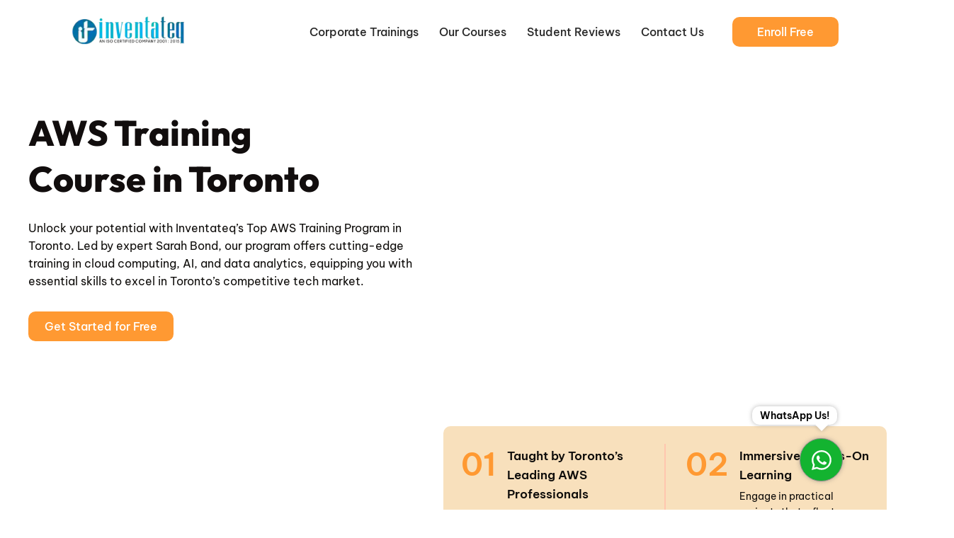

--- FILE ---
content_type: text/html; charset=UTF-8
request_url: https://www.inventateq.com/aws-training-courses-toronto.php
body_size: 15350
content:
<!DOCTYPE html>
<html lang=en-US>
<head>
<meta http-equiv=Content-Type content="text/html; charset=utf-8">
<meta name=viewport content="width=device-width, initial-scale=1.0">
<link rel=apple-touch-icon href="https://www.inventateq.com/otherimages/images/Inventetaq-logo.png">
<link rel=stylesheet async href="https://www.inventateq.com/other-countries/styles.css">
<link rel=stylesheet async href="https://www.inventateq.com/other-countries/mobilecss.css">
<link rel=stylesheet defer href="https://www.inventateq.com/template-parts/livechat.css">
<link rel=dns-prefetch href="//www.googletagmanager.com"/>
<link rel=dns-prefetch href="//www.clarity.ms"/>
<link rel="shortcut icon" href="https://www.inventateq.com/favicon.ico"/>
<link rel=preload href="https://www.inventateq.com/other-countries/styles.css" as=style />
<link rel=preload href="https://www.inventateq.com/other-countries/mobilecss.css" as=style />
<link rel=preload href="https://www.inventateq.com/template-parts/livechat.css" as=style />
<link rel=preload href="https://www.inventateq.com/other-countries/scripts.js" as=script />
<link rel=preload href="https://www.inventateq.com/template-parts/feather.js" as=script />
<link rel=preload href="/fonts/Outfit/static/Outfit-Bold.ttf" as=font type="font/ttf" crossorigin>
<link rel=preload href="/fonts/Outfit/static/Outfit-ExtraBold.ttf" as=font type="font/ttf" crossorigin>
<link rel=preload href="/fonts/BeVietnamPro/static/BeVietnamPro-Regular.ttf" as=font type="font/ttf" crossorigin>
<link rel=preload href="/fonts/BeVietnamPro/static/BeVietnamPro-SemiBold.ttf" as=font type="font/ttf" crossorigin>
<link rel=preload href="/fonts/BeVietnamPro/static/BeVietnamPro-Medium.ttf" as=font type="font/ttf" crossorigin>
<link rel=preload fetchpriority=high href="https://www.inventateq.com/otherimages/images/digital-marketing-1.webp" as=image>
<meta name=robots content="index, follow, max-image-preview:large, max-snippet:-1, max-video-preview:-1"/> <title>Best AWS Training Course in Toronto - Inventateq</title>
<meta name=description content="Inventateq offers a comprehensive suite of AWS Training courses online designed to equip you with the skills and expertise you need to succeed.">
<meta name=keywords content="AWS Training Course, AWS Training Institute, AWS Training Training, AWS Training in Toronto, AWS Training Course in Toronto, AWS Training Institute in Toronto, AWS Training Training in Toronto">
<meta name=author content=Inventateq>
<meta property=og:title content="Inventateq - AWS Training Course in Toronto">
<meta property=og:description content="Inventateq offers a comprehensive suite of AWS Training courses online designed to equip you with the skills and expertise you need to succeed.">
<meta property=og:image content="https://www.inventateq.com/otherimages/images/for-AWS-other.png">
<meta property=og:url content="https://www.inventateq.com/AWS-training-courses-Toronto.php">
<meta property=og:type content=article>
<meta name=twitter:card content=summary_large_image>
<meta name=twitter:title content="Inventateq - AWS Training Course in Toronto">
<meta name=twitter:description content="Inventateq offers a comprehensive suite of AWS Training courses online designed to equip you with the skills and expertise you need to succeed.">
<meta name=twitter:image content="https://www.inventateq.com/otherimages/images/for-AWS-other.png">
<link rel=canonical href="https://www.inventateq.com/AWS-training-courses-Toronto.php">
<!-- Organization Schema -->
<script type="application/ld+json">
        {
          "@context": "https://schema.org",
          "@type": "Organization",
          "name": "Inventateq",
          "legalName": "Inventateq",
          "url": "https://www.inventateq.com/",
          "logo": "https://www.inventateq.com/other-countries/images/Inventetaq-logo.png",
          "description": "Inventateq is a leading AWS Training training institute in Toronto, offering comprehensive courses and certifications in AWS Training.",
          "address": {
            "@type": "PostalAddress",
            "streetAddress": "No. 776, 2nd Floor, 16th Main Road, BTM Layout 2nd Stage, BTM Lake Road",
            "addressLocality": "opp to KFC",
            "addressRegion": "Bangalore , Karnataka",
            "postalCode": "560076",
            "addressCountry": "IN"
          },
          "contactPoint": {
            "@type": "ContactPoint",
            "telephone": "+918550000909",
            "contactType": "customer service"
          }
        }
</script>
<!-- FAQ Schema  -->
<script type="application/ld+json">
{
  "@context": "https://schema.org",
  "@type": "FAQPage",
  "mainEntity": [{
    "@type": "Question",
    "name": "Can I become the next Toronto-based AWS Training superhero?",
    "acceptedAnswer": {
      "@type": "Answer",
      "text": "Absolutely! Our AWS Training course in Toronto is your origin story. We'll equip you with the skills to wrangle data, predict trends, and save businesses from the villainous clutches of poor decision-making. Whether you're a career-changing professional or a fresh graduate, our AWS Training training in Toronto will transform you into a data-driven force to be reckoned with."
    }
  },{
    "@type": "Question",
    "name": "Is the cost of AWS Training wisdom in Toronto as high as a beachfront property?",
    "acceptedAnswer": {
      "@type": "Answer",
      "text": "Fear not! Our AWS Training program in Toronto is more affordable than you might think. We offer flexible payment plans and early bird discounts to make your journey into AWS Training as smooth as a Toronto breeze. While prices vary, our online AWS Training course in Toronto provides excellent value, combining quality education with convenience. Remember, it's an investment in your future – one that could lead to a beachfront property of your own!"
    }
  },{
    "@type": "Question",
    "name": "Do I need to be a math genius to join your AWS Training classes in Toronto?",
    "acceptedAnswer": {
      "@type": "Answer",
      "text": "Not at all! Our AWS Training course in Toronto welcomes everyone from math whizzes to those who think pi is just a dessert. We start with the basics and gradually build your skills. Whether you're a student, a career changer, or a curious mind, our expert instructors will guide you through the world of AWS Training. By the end, you'll be crunching numbers like a pro and seeing patterns in data like a modern-day Sherlock Holmes."
    }
  },{
    "@type": "Question",
    "name": "Can I master AWS Training faster than it takes to get a Toronto tan?",
    "acceptedAnswer": {
      "@type": "Answer",
      "text": "While you might get a tan in a day, mastering AWS Training takes a bit longer – but it's worth it! Our intensive AWS Training training in Toronto can give you a solid foundation in just a few months. However, like perfecting your beach body, becoming a AWS Training expert is an ongoing journey. We provide the tools and knowledge; you bring the dedication. Before you know it, you'll be flexing your data muscles and turning heads in the tech world."
    }
  },{
    "@type": "Question",
    "name": "Is a career in AWS Training hotter than a Toronto summer?",
    "acceptedAnswer": {
      "@type": "Answer",
      "text": "You bet it is! A career in AWS Training is sizzling right now, especially in Toronto. It's like having a year-round ticket to the hottest tech party. Our AWS Training program in Toronto prepares you for a field that's growing faster than palm trees. You'll have opportunities in industries from healthcare to finance, tech to government. Plus, with the potential for high salaries and remote work, you might find yourself analyzing data from a hammock on a Toronto beach. Now that's what we call a cool career!"
    }
  }]
}
</script>
<!-- Course Schema with Rating -->
<script type="application/ld+json">
        {
          "@context": "https://schema.org",
          "@type": "Course",
          "name": "AWS Training Course in Toronto",
          "description": "Inventateq offers a comprehensive suite of AWS Training courses online designed to equip you with the skills and expertise you need to succeed.",
          "provider": {
            "@type": "Organization",
            "name": "Inventateq"
          },
          "aggregateRating": {
            "@type": "AggregateRating",
            "ratingValue": "4.9",
            "bestRating": "5",
            "ratingCount": "5784"
          },
          "offers": {
            "@type": "Offer",
            "price": "1499",
            "priceCurrency": "AED",
            "availability": "https://schema.org/InStock",
            "url": "https://www.inventateq.com/AWS-training-courses-Toronto.php",
            "category": "paid"
          },
          "hasCourseInstance": {
            "@type": "CourseInstance",
            "name": "AWS Training Course in Toronto",
            "description": "Inventateq offers a comprehensive suite of AWS Training courses online designed to equip you with the skills and expertise you need to succeed.",
            "duration": "P90D",
            "courseMode": "online",
            "courseWorkload": "P10H"
          }
        }
    </script>
</head>
<body><noscript><meta HTTP-EQUIV="refresh" content="0;url='http://www.inventateq.com/aws-training-courses-toronto.php?PageSpeed=noscript'" /><style><!--table,div,span,font,p{display:none} --></style><div style="display:block">Please click <a href="http://www.inventateq.com/aws-training-courses-toronto.php?PageSpeed=noscript">here</a> if you are not redirected within a few seconds.</div></noscript>
<header>
<a href="https://www.inventateq.com?ref=Header-Logo">
<img src="https://www.inventateq.com/otherimages/images/Inventetaq-logo.webp" class=logo style="width: 160px;" alt="Inventateq Logo">
</a>
<span class=layout-x>
<div class=menu-icon onclick="if (!window.__cfRLUnblockHandlers) return false; toggleMenu()" data-cf-modified-3ea97657f8f7302047d423a2-="">
<span class=material-symbols-rounded>menu</span>
</div>
<ul class=primary-menu>
<li><a href="https://www.inventateq.com/corporate-training.php">Corporate Trainings</a></li>
<li><a href="https://www.inventateq.com/services.php">Our Courses</a></li>
<li><a href="https://www.inventateq.com/reviews-complaints-bangalore.php">Student Reviews</a></li>
<li><a href="https://www.inventateq.com/contact.php">Contact Us</a></li>
</ul>&nbsp; &nbsp; &nbsp;
<button class=enroll-header><a href="#enroll">Enroll Free</a></button>
</span>
</header>
<ul class=primary-mobilemenu id=menu>
<li><a href="https://www.inventateq.com/corporate-training.php">Corporate Trainings in Dubai</a></li>
<li><a href="https://www.inventateq.com/services.php">Our All Courses</a></li>
<li><a href="https://www.inventateq.com/reviews-complaints-bangalore.php">Our Student Reviews</a></li>
<li><a href="https://www.inventateq.com/contact.php">Need Help?</a></li>
</ul>
<script defer=defer src="https://code.jquery.com/jquery-3.7.1.min.js" type="3ea97657f8f7302047d423a2-text/javascript"></script>
<div class=entry-content>
<div class="sp-20 trum"></div> <!-- First Section -->
<div class="container flex margin">
<div class="column left wd-50">
<h1>AWS Training <br>Course in Toronto</h1>
<div class=sp-5></div>
<p>
Unlock your potential with Inventateq’s Top AWS Training Program in Toronto. Led by expert Sarah Bond, our program offers cutting-edge training in cloud computing, AI, and data analytics, equipping you with essential skills to excel in Toronto’s competitive tech market.
</p>
<div class=sp-20></div> <button> <a href="#enroll">Get Started for Free</a> </button>
</div>
<div class="column right wd-50"><img alt="AWS Training Course in Toronto" src="https://www.inventateq.com/otherimages/images/aws-front.webp" style="width: -webkit-fill-available; height: -webkit-fill-available;" fetchpriority=high></div>
</div> <!-- Second Section -->
<div class=sp-100></div>
<div class="container flex margin" id=benefits>
<div class="column left wd-45">
<p class=features>BENEFITS</p>
<h2>Elevate Your AWS Skills with Premier Training in Toronto</h2>
<div class=sp-5></div>
<p>
Join Inventateq’s <strong>Top AWS Training Program in Toronto</strong> and start your journey to mastering AWS with <strong>Sarah Bond</strong>. Our <strong>comprehensive AWS certification course</strong> delivers expert instruction, hands-on projects, and a curriculum meticulously designed to address the needs of Toronto’s <strong>rapidly evolving tech industry</strong>. Develop a strong skill set, create a standout portfolio, and gain a competitive advantage in the <strong>Toronto tech job market</strong>.
</p>
<div class=sp-10></div>
<a href="#enroll"><button>Begin Your AWS Training Today</button></a>
<div class=sp-10></div>
</div>
<div class="column right wd-50">
<div class=feature-box>
<div class=row-a>
<div class=col-a>
<span class=feature-num>01</span>
<span class=feature-text>
<p class=feature-heading>Taught by Toronto’s Leading AWS Professionals</p>
<p class=feature-des>
Learn from <strong>Sarah Bond</strong> and other top AWS experts in Toronto. Gain hands-on experience in <strong>cloud computing, AI, and data analytics</strong>, specifically tailored to meet the demands of Toronto’s <strong>dynamic tech sector</strong>.
</p>
</span>
</div>
<hr class=break>
<div class=col-b>
<span class=feature-num>02</span>
<span class=feature-text>
<p class=feature-heading>Immersive, Hands-On Learning</p>
<p class=feature-des>
Engage in practical projects that reflect Toronto’s tech landscape. Master skills in <strong>data analysis, machine learning, and cloud solutions</strong> through our interactive and immersive AWS training.
</p>
</span>
</div>
</div>
<div class=sp-15></div>
<div class=row-b>
<div class=col-a>
<span class=feature-num>03</span>
<span class=feature-text>
<p class=feature-heading>Globally Recognized AWS Certification</p>
<p class=feature-des>
Achieve a prestigious <strong>AWS Certification</strong> from Inventateq, renowned in Toronto. Enhance your professional profile and stand out in the <strong>competitive Toronto tech job market</strong>.
</p>
</span>
</div>
<hr class=break>
<div class=col-b>
<span class=feature-num>04</span>
<span class=feature-text>
<p class=feature-heading>Dedicated Career Support and Placement</p>
<p class=feature-des>
Benefit from personalized <strong>career support and placement services</strong> tailored to Toronto’s AWS job market. Receive expert guidance and comprehensive career resources to prepare for top positions.
</p>
</span>
</div>
</div>
</div>
</div>
</div>
<!-- Third Section -->
<div class=sp-100></div>
<div class="container flex full bg-white margin">
<div class="column left wd-45">
<p class=features>Top Online AWS Training in Toronto</p>
<h2>Excel in AWS Online with Inventateq’s Premier Program in Toronto</h2>
<div class=sp-5></div>
<p>
Propel your career forward with Inventateq's <strong>Top Online AWS Training Program in Toronto</strong>. Our <strong>state-of-the-art virtual platform</strong> provides unparalleled flexibility and convenience, allowing you to learn from <strong>Toronto's leading AWS experts</strong> at your own pace. Engage in <strong>live, interactive sessions</strong>, access a wealth of resources, and receive <strong>personalized mentorship</strong> to master <strong>AWS technologies</strong> and excel in Toronto’s <strong>thriving tech industry</strong>.
</p>
<div class=sp-10></div>
<a href="#enroll"><button>Enroll Now</button></a>
</div>
<div class="column right" style="width: 53%;">
<div class=made-online>
<div class=service-box>
<p class=material-symbols-rounded>videocam</p>
<p class=heading>Live, Interactive Classes</p>
<p class=des>
Participate in real-time sessions with <strong>experienced AWS instructors</strong>. Dive into <strong>advanced AWS topics</strong> and work on practical projects designed to prepare you for success in Toronto’s <strong>dynamic tech sector</strong>.
</p>
</div>
<div class=service-box>
<p class=material-symbols-rounded>play_circle</p>
<p class=heading>Comprehensive Learning Resources</p>
<p class=des>
Access a wide range of resources crafted to help you master the latest <strong>AWS skills</strong>. Build a robust foundation for a successful career in Toronto’s <strong>competitive tech market</strong>.
</p>
</div>
<div class=service-box>
<p class=material-symbols-rounded>pie_chart</p>
<p class=heading>Enhanced AWS Skills</p>
<p class=des>
Develop your expertise in <strong>data analysis, cloud computing</strong>, and other critical areas with our comprehensive AWS curriculum, specifically tailored for Toronto’s <strong>tech-savvy professionals</strong>.
</p>
</div>
<div class=service-box>
<p class=material-symbols-rounded>laptop</p>
<p class=heading>Flexible Learning at Your Convenience</p>
<p class=des>
Access our <strong>Online AWS Training Classes in Toronto</strong> from any device, balancing your education with your busy lifestyle while staying ahead in Toronto’s <strong>rapidly evolving tech industry</strong>.
</p>
</div>
</div>
</div>
</div>
<!-- Fouth Section -->
<div class=sp-100></div>
<div class="container flex">
<div class="column left wd-50">
<p class=features>TRAINER INFO</p>
<h2 style="font-weight: 700; font-size: 55px;">Sarah Bond</h2>
<p style="font-size: 20px;"><strong>Leading AWS Expert in Toronto, <a href="#enroll">AWS Training Program</a></strong></p>
<p>Advance your AWS skills with <strong>Sarah Bond</strong> through Inventateq's <strong>Premier AWS Training Program in Toronto</strong>. With over 15 years of extensive industry experience, Sarah provides deep knowledge and practical insights to enhance your learning journey.</p>
<div class=sp-10></div>
<p>Under Sarah’s expert guidance, you’ll acquire essential AWS skills and <strong>thrive in Toronto’s tech industry</strong>. Her interactive teaching methods and hands-on approach ensure you are well-prepared to excel in Toronto’s competitive technology landscape. Choose Sarah’s <strong>AWS Training Classes</strong> to advance your career and gain a significant edge in the tech market.</p>
<div class=sp-10></div>
<button><a href="#enroll">Join Us</a></button>
</div>
<div class="column right wd-50" style="text-align: right;"> <img alt="AWS Training Training in Toronto" src="https://www.inventateq.com/otherimages/images/aws-training.webp" style="width: 90%;" loading=lazy>
<div class=stats>
<div class=stat>
<p class=number>48</p>
<p class=type>Batches</p>
</div>
<div class=stat>
<p class=number>31</p>
<p class=type>Corp. Trainings</p>
</div>
<div class=stat>
<p class=number>166</p>
<p class=type>Students</p>
</div>
<div class=stat>
<p class=number>12</p>
<p class=type>Certificates</p>
</div>
</div>
</div>
</div> <!-- Fifth Section -->
<div class=sp-20></div>
<div class=sp-100></div>
<div class="container text-center">
<p class=features>CERTIFICATION</p>
<h2>Why Trusted Brands trusts Inventateq?</h2>
<p class=text-center>
Inventateq is the trusted choice among leading tech firms in Toronto for its stellar reputation in delivering industry-aligned AWS Training. <strong>Our expert-led Online Data Analytics program</strong> in Toronto is dedicated to empowering professionals with <a href="https://www.inventateq.com/services.php">essential skills</a>.
</p>
<div class=sp-15></div> <button> <a href="#enroll">Get Your Certificate</a> </button>
</div>
<div class="container flex bg-image cert">
<div class=certificates>
<div class=cert-img> <img alt="Inventateq Logo" loading=lazy src="/otherimages/images/logos/Inventetaq-logo.webp" style="width: -webkit-fill-available;"> </div>
<div class=sp-5></div>
<p class=heading>Inventateq MasterClass</p>
<p class=des>Signifies completion of Inventateq's AWS Training training program, showcasing proficiency in various techniques and strategies crucial for mastering AWS Training.</p>
</div>
<div class=certificates>
<div class=cert-img> <img alt="IBM AWS Training" loading=lazy src="https://www.inventateq.com/images/logos/ibm.webp" style="width: -webkit-fill-available;"> </div>
<div class=sp-5></div>
<p class=heading>IBM AWS Training</p>
<p class=des>Gain expertise with IBM's AWS Training certification, learning to analyze data, build machine learning models, and derive actionable insights for business decisions.</p>
</div>
<div class=certificates>
<div class=cert-img> <img alt="Azure Data Scientist" loading=lazy src="https://www.inventateq.com/images/logos/azure-b.webp" style="width: -webkit-fill-available;"> </div>
<div class=sp-5></div>
<p class=heading>Azure Data Scientist</p>
<p class=des>Become proficient in AWS Training on Microsoft Azure. Demonstrate your ability to design and implement data solutions on the Azure platform effectively.</p>
</div>
<div class=certificates>
<div class=cert-img> <img alt="Analytics Professional" loading=lazy src="https://www.inventateq.com/otherimages/images/logos/analytics.webp" style="width: -webkit-fill-available;"> </div>
<div class=sp-5></div>
<p class=heading>Analytics Professional</p>
<p class=des>Master data analysis and interpretation. Learn to use advanced analytics tools and techniques to drive business decisions with the Analytics Professional certification.</p>
</div>
<div class=certificates>
<div class=cert-img> <img alt="AWS Certified ML" loading=lazy src="https://www.inventateq.com/images/logos/aws.webp" style="width: -webkit-fill-available;"> </div>
<div class=sp-5></div>
<p class=heading>AWS Certified Machine Learning</p>
<p class=des>Achieve AWS Machine Learning certification. Validate your skills in building, training, and deploying ML models using AWS services for various business applications.</p>
</div>
<div class=certificates>
<div class=cert-img> <img alt="Data Bricks Certified" loading=lazy src="https://www.inventateq.com/images/logos/databricks.webp" style="width: -webkit-fill-available;"> </div>
<div class=sp-5></div>
<p class=heading>Data Bricks Certified</p>
<p class=des>Become a Data Scientist certified by Data Bricks. Learn to use Apache Spark for big data processing and advanced analytics efficiently better your destination.</p>
</div>
</div>
<!-- Sixth Section -->
<div class="container flex" id=enroll style="align-items: flex-start;">
<div class="course-info round bg-cl wd-50">
<p class=features>COURSE INFO</p>
<h2 style="font-weight: 600;">AWS Training Course.</h2> <span class=rating> <span class=material-symbols-rounded>star</span> <span class=material-symbols-rounded>star</span> <span class=material-symbols-rounded>star</span> <span class=material-symbols-rounded>star</span> <span class=material-symbols-rounded>star</span> &nbsp; <b>4.8 out of 5 based on 16K Reviews.</b> </span>
<div class=sp-10></div>
<p class=pricing> <b>239 USD</b> in 90 Days. </p>
<span class=modules style="width: 85%; display: block; line-height: 1.3em; font-size: 12px;">
<p style="font-size: 20px; font-weight: 700;">50+ Modules Covered</p>
<p><span class=material-symbols-rounded>task_alt</span> &nbsp;Introduction To AWS, Variables & Operators</p>
<p><span class=material-symbols-rounded>task_alt</span> &nbsp;Conditional Statements And Loops</p>
<p><span class=material-symbols-rounded>task_alt</span> &nbsp;Strings, List And Tuples</p>
<p><span class=material-symbols-rounded>task_alt</span> &nbsp;Dictionary & Function</p>
<p><span class=material-symbols-rounded>task_alt</span> &nbsp;Files & Directories And Exception Handling</p>
<p><span class=material-symbols-rounded>task_alt</span> &nbsp;Module 12 - OOPS</p>
<p><span class=material-symbols-rounded>task_alt</span> &nbsp;Regular Expressions</p>
<p><span class=material-symbols-rounded>task_alt</span> &nbsp;CGI & GUI Programming</p>
<p><span class=material-symbols-rounded>task_alt</span> &nbsp;Multi Threading</p>
<p><span class=material-symbols-rounded>task_alt</span> &nbsp;Django Framework & Database</p>
<p><span class=material-symbols-rounded>task_alt</span> &nbsp;Data Analysis Libraries</p>
</span>
</div>
<div class="course-info round courser" style="width: 48%;">
<!-- Form -->
<h2 style="font-weight: 600; font-size: 35px; margin-top: -12px">Get Up to 40% Off Now.</h2>
<div id=ourform class=ourform>
<div id=message></div>
<form id=myForm>
<input type=hidden id=page_title name=page_title value="">
<input type=hidden id=page_url name=page_url value="">
<label for=name>Full Name</label>
<input type=text id=name-a name=name inputmode=text placeholder="eg. John Wick" style="width:-webkit-fill-available;margin:10px 0 0 0" autocapitalize=words data-clarity-unmask=true required>
<label for=email>Email Address</label>
<input type=email id="email emailmy" name=email inputmode=email placeholder="eg. demo@demo.com" style="width:-webkit-fill-available;margin:10px 0 0 0" data-clarity-unmask=true required>
<label for=phone>Phone Number</label>
<input type=tel id=phone name=phone inputmode=number data-clarity-unmask=true placeholder="eg. +1 (123)-45678" style="width:-webkit-fill-available;margin:10px 0 0 0" required>
<div class=form-checkbox>
<input type=checkbox id=terms name=terms checked required>
<label for=terms style="margin:5px 0 0 0!important;">I agree to the&nbsp;<a href="https://www.inventateq.com/legal/terms-conditions.php" target=blank>terms and conditions</a>
</label>
</div>
<div style=display:none>
<input type=text id=honeypot name=honeypot>
</div>
<button type=submit class=primary id=submitbutton>Enroll Now&nbsp;&nbsp;&nbsp; <i class=icon data-feather=send></i>
</button>
</form>
</div>
<!-- End Form --> </div>
</div> <!-- Seven Section -->
<div class=sp-50></div>
<div class=sp-20></div>
<div class=tab> <button class=tablinks onclick="if (!window.__cfRLUnblockHandlers) return false; openTab(event, 'Tab4')" id=defaultOpen data-cf-modified-3ea97657f8f7302047d423a2-="">What is AWS Training?</button> <button class=tablinks onclick="if (!window.__cfRLUnblockHandlers) return false; openTab(event, 'Tab1')" data-cf-modified-3ea97657f8f7302047d423a2-="">Why pursue AWS Training?</button> <button class=tablinks onclick="if (!window.__cfRLUnblockHandlers) return false; openTab(event, 'Tab2')" data-cf-modified-3ea97657f8f7302047d423a2-="">Why choose Inventateq?</button> <button class=tablinks onclick="if (!window.__cfRLUnblockHandlers) return false; openTab(event, 'Tab3')" data-cf-modified-3ea97657f8f7302047d423a2-="">Is a AWS Training course expensive?</button> </div>
<div id=Tab1 class=tabcontent>
<p>
<strong>Customized AWS Training for Toronto's Tech Professionals</strong>
<br>
Accelerate your career with Inventateq’s <strong>Premier AWS Training Program in Toronto</strong>. Our comprehensive curriculum spans from <strong>AI and data science</strong> to <strong>web development</strong>, equipping you with the skills necessary to excel in Toronto’s competitive tech sector. Whether you're a beginner or an experienced professional, our training is tailored to address the unique demands of Toronto’s rapidly evolving technology landscape.
</p>
<div class=sp-10></div>
<p>
<strong>Hands-On Projects with Local Toronto Data</strong>
<br>
Gain practical experience through Inventateq’s <strong>AWS Training Institute in Toronto</strong>. Utilize local data to build a portfolio showcasing your expertise in <strong>data analysis, machine learning, and cloud computing</strong>. Our hands-on approach ensures you are well-prepared for success in Toronto’s expanding tech industry.
</p>
<div class=sp-10></div>
<p>
<strong>Flexible Learning Solutions for Busy Professionals</strong>
<br>
Balance your personal and professional life with Inventateq’s <strong>Top Online AWS Training Program in Toronto</strong>. Access course materials at your convenience, join live sessions, and benefit from personalized support. Our flexible program is designed to fit your schedule, whether you're advancing your career, transitioning fields, or starting anew in Toronto’s vibrant tech market.
</p>
</div>
<div id=Tab2 class=tabcontent>
<p>
<strong>In-Depth Study of Toronto’s Tech Industry</strong>
<br>
Enroll in Inventateq’s <strong>Leading AWS Training Program in Toronto</strong> to explore Toronto’s tech ecosystem thoroughly. Our specialized curriculum covers key areas such as <strong>AI, machine learning, and data science</strong>, blending theoretical knowledge with practical experience. Receive guidance from industry experts and utilize advanced tools to position yourself for success in Toronto’s technology sector.
</p>
<div class=sp-10></div>
<p>
<strong>Networking Opportunities Within Toronto’s Tech Community</strong>
<br>
Connect with Inventateq’s extensive network in Toronto. Our <strong>AWS Training Classes in Toronto</strong> offer more than just technical skills. Engage with local tech leaders, alumni, and peers through events and mentorship opportunities. Stay updated with <strong>Toronto’s tech trends</strong> and gain valuable insights into the job market.
</p>
<div class=sp-10></div>
<p>
<strong>Certification and Career Advancement Assistance</strong>
<br>
Secure your career path with our <strong>Top Online AWS Training Program in Toronto</strong>. Our certification is recognized by leading tech companies. Alongside training, we provide career services such as resume crafting, interview preparation, and job placement assistance, helping you advance your career or explore new opportunities in Toronto’s tech landscape.
</p>
</div>
<div id=Tab3 class=tabcontent>
<p>
<strong>Affordable AWS Education with Significant Returns</strong>
<br>
Discover Inventateq’s <strong>Top AWS Training Program in Toronto</strong> at competitive rates. We offer flexible payment plans, early bird discounts, and exceptional value through our <strong>Online AWS Training Classes</strong>. Benefit from merit-based scholarships and group discounts to maximize your investment in high-quality AWS training.
</p>
<div class=sp-10></div>
<p>
<strong>Beyond-the-Classroom Experience</strong>
<br>
Inventateq offers more than just affordable <strong>AWS Training Classes in Toronto</strong>. Enjoy lifetime access to course materials, free updates, and exclusive tech workshops. Our program also includes career support such as resume reviews, mock interviews, and job placement assistance, ensuring ongoing support throughout your AWS career.
</p>
<div class=sp-10></div>
<p>
<strong>Maximize Your Investment with Targeted AWS Training</strong>
<br>
Make a wise investment with Inventateq’s <strong>Top Online AWS Training Institute in Toronto</strong>. Our curriculum is specifically designed to meet the needs of Toronto’s job market, ensuring your skills remain relevant. Leverage our industry connections to secure lucrative AWS roles and invest in a successful tech career in Toronto’s dynamic market.
</p>
</div>
<div id=Tab4 class=tabcontent>
<p>
<strong>Master Essential Skills for Toronto’s Tech Sector with AWS Training</strong>
<br>
Enhance your expertise in advanced AWS techniques crucial for <strong>AI, machine learning, and data analysis</strong> within Toronto’s rapidly evolving tech industry. Our <strong>AWS Training Program in Toronto</strong> provides the essential knowledge and practical experience needed to excel in this cutting-edge field.
</p>
<div class=sp-10></div>
<p><strong>Why Choose Inventateq’s AWS Training?</strong></p>
<ul>
<li>
<strong>Homemakers:</strong> Revitalize your career with our flexible <strong>Online AWS Training Classes in Toronto</strong>, balancing tech education with family responsibilities.
</li>
<li>
<strong>Entrepreneurs:</strong> Utilize <strong>data analytics</strong> to drive business growth through our <strong>AWS Training Institute in Toronto</strong>, enhancing your operational strategies.
</li>
<li>
<strong>Freelancers:</strong> Expand your service offerings by acquiring in-demand AWS skills for <strong>web development</strong> and automation projects.
</li>
<li>
<strong>Students:</strong> Launch your tech career with practical skills and industry insights from our <strong>Top Online AWS Training Course</strong>.
</li>
<li>
<strong>Career Changers:</strong> Seamlessly transition into tech roles with comprehensive training and career support tailored to Toronto's tech market.
</li>
<li>
<strong>Startup Founders:</strong> Foster innovation with tech solutions and data-driven strategies critical for Toronto’s entrepreneurial ecosystem.
</li>
</ul>
<div class=sp-10></div>
<p>
Join Inventateq for <strong>AWS Training Classes in Toronto</strong>, designed for all experience levels. Equip yourself with the skills to lead in Toronto’s tech sector, drive innovation, and advance your career in this dynamic market.
</p>
</div>
<!-- Eighth Section -->
<div class=sp-100></div>
<div class=sp-50></div>
<div class=sp-20></div>
<div class="container flex full bg-color rat" style="padding-bottom: 170px;">
<div class="column left wd-45 text-center">
<div class="ratings text-center"> <img loading=lazy alt="Ratings of Inventateq" src="/otherimages/images/ratings.webp" style="width: 40%;">
<h2>10,000+ Ratings.</h2>
<p> <b>The reason why students loves Inventateq.</b> </p>
</div>
</div>
<div class="column right" style="width: 53%;">
<p class=features></p>
<h3 class=color-wh style="font-size: 40px;"><b>Trusted by 10,000+</b><br>Americans for their <br>career growth.</h3>
<p class=color-wh>So let us cherish and care for this extraordinary gift we have been given. Let us nourish it with wholesome trusts, strengthen it with movement.</p>
</div>
</div>
<div class=sliders-container id=slider-container>
<!-- Sliders -->
<div class=slidm id=review-testm>
<div style="display: block;">
<span class=rating>
<span class=material-symbols-rounded>star</span>
<span class=material-symbols-rounded>star</span>
<span class=material-symbols-rounded>star</span>
<span class=material-symbols-rounded>star</span>
<span class=material-symbols-rounded>star</span>
</span>
<p>
<i>"Inventateq's AWS Training course was exactly what I needed to take my small business in Toronto to the next level. The instructors were knowledgeable and engaging, and the coursework was easy to follow. I would highly recommend Inventateq to anyone looking to improve their AWS Training skills."</i>
</p>
</div>
<span class=test-data>
<img loading=lazy alt=Reviews src="/otherimages/images/testimonials/1.webp" class=test-img>
<span style="display: block;">
<p class=test-name>Sarah Jones</p>
<small>Richmond, VA</small>
</span>
</span>
</div>
<!-- END Sliders -->
<!-- Sliders -->
<div class=slidm id=review-testm>
<div style="display: block;">
<span class=rating>
<span class=material-symbols-rounded>star</span>
<span class=material-symbols-rounded>star</span>
<span class=material-symbols-rounded>star</span>
<span class=material-symbols-rounded>star</span>
<span class=material-symbols-rounded>star</span>
</span>
<p>
<i>"I was impressed by the comprehensiveness of Inventateq's AWS Training course. They covered everything from SEO and PPC to social media marketing and email marketing. I feel like I have the tools I need to create a successful online marketing campaign for my business in Toronto."</i>
</p>
</div>
<span class=test-data>
<img loading=lazy alt=Reviews src="/otherimages/images/testimonials/2.webp" class=test-img>
<span style="display: block;">
<p class=test-name>David Miller</p>
<small>Toronto Beach, VA</small>
</span>
</span>
</div>
<!-- END Sliders -->
<!-- Sliders -->
<div class=slidm id=review-testm>
<div style="display: block;">
<span class=rating>
<span class=material-symbols-rounded>star</span>
<span class=material-symbols-rounded>star</span>
<span class=material-symbols-rounded>star</span>
<span class=material-symbols-rounded>star</span>
<span class=material-symbols-rounded>star</span>
</span>
<p>
<i>"I'm so glad I found Inventateq's AWS Training course! I was struggling to keep up with the ever-changing AWS Training landscape, but this course helped me get back on track. The instructors were patient and answered all of my questions. I highly recommend this course to anyone in Toronto looking to improve their AWS Training skills."</i>
</p>
</div>
<span class=test-data>
<img loading=lazy alt=Reviews src="/otherimages/images/testimonials/7.webp" class=test-img>
<span style="display: block;">
<p class=test-name>Emily Walker</p>
<small>Arlington, VA</small>
</span>
</span>
</div>
<!-- END Sliders -->
<!-- Sliders -->
<div class=slidm id=review-testm>
<div style="display: block;">
<span class=rating>
<span class=material-symbols-rounded>star</span>
<span class=material-symbols-rounded>star</span>
<span class=material-symbols-rounded>star</span>
<span class=material-symbols-rounded>star</span>
<span class=material-symbols-rounded>star</span>
</span>
<p>
<i>"Inventateq's AWS Training course was exactly what I was looking for. I needed a course that would teach me the basics of AWS Training, and this course did just that. The instructors were clear and concise, and the coursework was easy to understand. I would recommend this course to anyone in Toronto who is new to AWS Training."</i>
</p>
</div>
<span class=test-data>
<img loading=lazy alt=Reviews src="/otherimages/images/testimonials/5.webp" class=test-img>
<span style="display: block;">
<p class=test-name>Matthew Hernandez</p>
<small>Fairfax, VA</small>
</span>
</span>
</div>
<!-- END Sliders -->
<!-- Sliders -->
<div class=slidm id=review-testm>
<div style="display: block;">
<span class=rating>
<span class=material-symbols-rounded>star</span>
<span class=material-symbols-rounded>star</span>
<span class=material-symbols-rounded>star</span>
<span class=material-symbols-rounded>star</span>
<span class=material-symbols-rounded>star</span>
</span>
<p>
<i>"I'm a small business owner in Toronto, and I was looking for a way to improve my online presence. I took Inventateq's AWS Training course, and I'm so glad I did! The course gave me the tools and knowledge I need to create a successful online marketing campaign. I would highly recommend this course to any small business owner in Toronto."</i>
</p>
</div>
<span class=test-data>
<img loading=lazy alt=Reviews src="/otherimages/images/testimonials/9.webp" class=test-img>
<span style="display: block;">
<p class=test-name>Laura Gonzalez</p>
<small>Chesapeake, VA</small>
</span>
</span>
</div>
<!-- END Sliders -->
<!-- Sliders -->
<div class=slidm id=review-testm>
<div style="display: block;">
<span class=rating>
<span class=material-symbols-rounded>star</span>
<span class=material-symbols-rounded>star</span>
<span class=material-symbols-rounded>star</span>
<span class=material-symbols-rounded>star</span>
<span class=material-symbols-rounded>star</span>
</span>
<p>
<i>"I was very impressed with Inventateq's AWS Training course. The course was well-organized and covered a wide range of topics. I learned a lot of new things, and I feel like I can now apply what I learned to my business in Toronto. The instructors were also very knowledgeable and helpful."</i>
</p>
</div>
<span class=test-data>
<img loading=lazy alt=Reviews src="/otherimages/images/testimonials/7.webp" class=test-img>
<span style="display: block;">
<p class=test-name>William Johnson</p>
<small>Lynchburg, VA</small>
</span>
</span>
</div>
<!-- END Sliders -->
<!-- Sliders -->
<div class=slidm id=review-testm>
<div style="display: block;">
<span class=rating>
<span class=material-symbols-rounded>star</span>
<span class=material-symbols-rounded>star</span>
<span class=material-symbols-rounded>star</span>
<span class=material-symbols-rounded>star</span>
<span class=material-symbols-rounded>star</span>
</span>
<p>
<i>"I took Inventateq's AWS Training course to refresh my knowledge of the latest AWS Training trends. The course was very informative, and I learned a lot of new things. I would recommend this course to anyone in Toronto who wants to stay up-to-date on the latest AWS Training strategies."</i>
</p>
</div>
<span class=test-data>
<img loading=lazy alt=Reviews src="/otherimages/images/testimonials/3.webp" class=test-img>
<span style="display: block;">
<p class=test-name>Elizabeth Moore</p>
<small>Toronto Beach, VA</small>
</span>
</span>
</div>
<!-- END Sliders -->
<!-- Sliders -->
<div class=slidm id=review-testm>
<div style="display: block;">
<span class=rating>
<span class=material-symbols-rounded>star</span>
<span class=material-symbols-rounded>star</span>
<span class=material-symbols-rounded>star</span>
<span class=material-symbols-rounded>star</span>
<span class=material-symbols-rounded>star</span>
</span>
<p>
<i>"Inventateq's AWS Training course was a game-changer for my business in Toronto. I was struggling to get any traction online, but after taking the course, I was able to develop a winning AWS Training strategy. I would highly recommend this course to anyone looking to improve their online marketing results."</i>
</p>
</div>
<span class=test-data>
<img loading=lazy alt=Reviews src="/otherimages/images/testimonials/9.webp" class=test-img>
<span style="display: block;">
<p class=test-name>Daniel Robinson</p>
<small>Roanoke, VA</small>
</span>
</span>
</div>
<!-- END Sliders -->
<!-- Sliders -->
<div class=slidm id=review-testm>
<div style="display: block;">
<span class=rating>
<span class=material-symbols-rounded>star</span>
<span class=material-symbols-rounded>star</span>
<span class=material-symbols-rounded>star</span>
<span class=material-symbols-rounded>star</span>
<span class=material-symbols-rounded>star</span>
</span>
<p>
<i>"Inventateq's AWS Training course was a great investment for my business in Toronto. I've already seen a significant increase in website traffic and leads since taking the course. The course was well-organized and informative, and the instructors were very helpful."</i>
</p>
</div>
<span class=test-data>
<img loading=lazy alt=Reviews src="/otherimages/images/testimonials/5.webp" class=test-img>
<span style="display: block;">
<p class=test-name>Michael Brown</p>
<small>Norfolk, VA</small>
</span>
</span>
</div>
<!-- END Sliders -->
<!-- Sliders -->
<div class=slidm id=review-testm>
<div style="display: block;">
<span class=rating>
<span class=material-symbols-rounded>star</span>
<span class=material-symbols-rounded>star</span>
<span class=material-symbols-rounded>star</span>
<span class=material-symbols-rounded>star</span>
<span class=material-symbols-rounded>star</span>
</span>
<p>
<i>"I was hesitant to take an online AWS Training course, but I'm so glad I did! Inventateq's course was excellent. I learned a lot of new things, and I'm confident that I can now implement a successful AWS Training strategy for my Toronto-based business."</i>
</p>
</div>
<span class=test-data>
<img loading=lazy alt=Reviews src="/otherimages/images/testimonials/5.webp" class=test-img>
<span style="display: block;">
<p class=test-name>Jessica Garcia</p>
<small>Alexandria, VA</small>
</span>
</span>
</div>
<!-- END Sliders -->
</div>
<!-- Ninth Section -->
<div class=sp-100></div>
<div class=container>
<p class=features>SYLLABUS</p>
<h3 style="font-size: 40px;">Our Best AWS Training Course Syllabus.</h3>
<p>Comprehensive, up-to-date syllabus covering essential AWS Training skills and tools.</p>
<div class=sp-10></div> <button> <a href="#enroll">Enroll Now</a> </button>
</div>
<div class="container bg-cl padding margin round">
<!-- Syllabus will be added here -->
<div class=syllabus>
<div class=faq-list>
<div class=faq-item>
<div class=faq-question><span class=material-symbols-rounded>school</span>&nbsp; AWS Fundamentals</div>
<div class=faq-answer>This module introduces the core concepts of AWS essential for all cloud computing applications.
<div class=sp-10></div>
<ol>
<li>Introduction to AWS</li>
<li>AWS Global Infrastructure</li>
<li>Core AWS Services (EC2, S3, RDS)</li>
<li>Identity and Access Management (IAM)</li>
<li>AWS Security and Compliance</li>
</ol>
</div>
</div>
<div class=faq-item>
<div class=faq-question><span class=material-symbols-rounded>science</span>&nbsp; AWS Compute Services</div>
<div class=faq-answer>
<p>Learn about AWS compute services, focusing on their practical applications.</p>
<div class=sp-10></div>
<ol>
<li>Amazon EC2: Instances and AMIs</li>
<li>Auto Scaling and Load Balancing</li>
<li>Amazon Elastic Container Service (ECS)</li>
<li>Amazon Elastic Kubernetes Service (EKS)</li>
<li>Serverless Computing with AWS Lambda</li>
</ol>
</div>
</div>
<div class=faq-item>
<div class=faq-question><span class=material-symbols-rounded>storage</span>&nbsp; AWS Storage Services</div>
<div class=faq-answer>
<p>Explore AWS storage services and their use cases.</p>
<div class=sp-10></div>
<ol>
<li>Amazon S3: Buckets and Objects</li>
<li>Amazon EBS: Volumes and Snapshots</li>
<li>Amazon EFS: File Storage</li>
<li>Amazon Glacier and Deep Archive</li>
<li>Storage Gateway and Hybrid Cloud Storage</li>
</ol>
</div>
</div>
<div class=faq-item>
<div class=faq-question><span class=material-symbols-rounded>dashboard</span>&nbsp; AWS Networking Services</div>
<div class=faq-answer>
<p>Master AWS networking services for building secure and scalable networks.</p>
<div class=sp-10></div>
<ol>
<li>Amazon VPC: Subnets, Route Tables, and Gateways</li>
<li>Security Groups and Network ACLs</li>
<li>Elastic Load Balancing and Auto Scaling</li>
<li>Amazon Route 53: DNS and Domain Management</li>
<li>Direct Connect and VPNs</li>
</ol>
</div>
</div>
<div class=faq-item>
<div class=faq-question><span class=material-symbols-rounded>analytics</span>&nbsp; AWS Databases</div>
<div class=faq-answer>
<p>Understand AWS database services and their applications.</p>
<div class=sp-10></div>
<ol>
<li>Amazon RDS: Relational Database Service</li>
<li>Amazon DynamoDB: NoSQL Database</li>
<li>Amazon Aurora: High-Performance Database</li>
<li>Amazon Redshift: Data Warehousing</li>
<li>Amazon ElastiCache: In-Memory Caching</li>
</ol>
</div>
</div>
<div class=faq-item>
<div class=faq-question><span class=material-symbols-rounded>insights</span>&nbsp; AWS Security and Identity</div>
<div class=faq-answer>
<p>Learn about securing AWS environments and managing identities.</p>
<div class=sp-10></div>
<ol>
<li>Identity and Access Management (IAM)</li>
<li>AWS Key Management Service (KMS)</li>
<li>AWS CloudTrail and CloudWatch Logs</li>
<li>AWS Shield and Web Application Firewall (WAF)</li>
<li>Best Practices for AWS Security</li>
</ol>
</div>
</div>
<div class=faq-item>
<div class=faq-question><span class=material-symbols-rounded>model_training</span>&nbsp; AWS Monitoring and Management</div>
<div class=faq-answer>
<p>Master monitoring and managing AWS environments effectively.</p>
<div class=sp-10></div>
<ol>
<li>AWS CloudWatch: Monitoring and Alerts</li>
<li>AWS CloudFormation: Infrastructure as Code</li>
<li>AWS Config: Configuration Management</li>
<li>AWS Systems Manager</li>
<li>AWS Trusted Advisor</li>
</ol>
</div>
</div>
<div class=faq-item>
<div class=faq-question><span class=material-symbols-rounded>language</span>&nbsp; DevOps on AWS</div>
<div class=faq-answer>
<p>Learn DevOps practices using AWS tools and services.</p>
<div class=sp-10></div>
<ol>
<li>Introduction to DevOps on AWS</li>
<li>Continuous Integration and Continuous Delivery (CI/CD)</li>
<li>Infrastructure as Code with AWS CloudFormation</li>
<li>Monitoring and Logging with AWS</li>
<li>Automating with AWS CodeBuild, CodeDeploy, and CodePipeline</li>
</ol>
</div>
</div>
<div class=faq-item>
<div class=faq-question><span class=material-symbols-rounded>psychology</span>&nbsp; AWS Machine Learning</div>
<div class=faq-answer>
<p>Explore AWS machine learning services and their applications.</p>
<div class=sp-10></div>
<ol>
<li>Introduction to AWS Machine Learning</li>
<li>Amazon SageMaker for Model Training and Deployment</li>
<li>Machine Learning with AWS Lambda</li>
<li>AI Services: Amazon Rekognition, Polly, and Lex</li>
<li>Case Studies and Real-World Applications</li>
</ol>
</div>
</div>
<div class=faq-item>
<div class=faq-question><span class=material-symbols-rounded>bar_chart</span>&nbsp; AWS Big Data</div>
<div class=faq-answer>
<p>Learn to handle big data using AWS services.</p>
<div class=sp-10></div>
<ol>
<li>Introduction to AWS Big Data Services</li>
<li>Amazon EMR: Big Data Processing</li>
<li>Data Warehousing with Amazon Redshift</li>
<li>Data Lakes with AWS Lake Formation</li>
<li>Data Analytics with AWS Glue and Athena</li>
</ol>
</div>
</div>
<div class=faq-item>
<div class=faq-question><span class=material-symbols-rounded>storage</span>&nbsp; AWS Migration</div>
<div class=faq-answer>
<p>Understand AWS migration services and strategies.</p>
<div class=sp-10></div>
<ol>
<li>AWS Migration Hub</li>
<li>AWS Database Migration Service (DMS)</li>
<li>AWS Server Migration Service (SMS)</li>
<li>Application Migration to AWS</li>
<li>Migration Best Practices</li>
</ol>
</div>
</div>
<div class=faq-item>
<div class=faq-question><span class=material-symbols-rounded>build</span>&nbsp; Capstone Project</div>
<div class=faq-answer>
<p>Apply your AWS skills to a real-world project, simulating challenges faced by tech companies.</p>
<div class=sp-10></div>
<ol>
<li>Project Planning and Requirements Analysis</li>
<li>AWS Solution Design and Implementation</li>
<li>Integration of Multiple AWS Technologies</li>
<li>Testing, Deployment, and Documentation</li>
<li>Project Presentation to Tech Panel</li>
</ol>
</div>
</div>
<div class=faq-item>
<div class=faq-question><span class=material-symbols-rounded>check_circle</span>&nbsp; Course Conclusion and Career Preparation</div>
<div class=faq-answer>Wrap up your learning journey with a comprehensive review and prepare for your AWS career in the competitive tech market.</div>
</div>
<div class=faq-item>
<div class=faq-question><span class=material-symbols-rounded>verified_user</span>&nbsp; Certification and Career Support</div>
<div class=faq-answer>Earn an industry-recognized AWS certification from Inventateq, the Best AWS Training Institute. Benefit from our extensive network for job placement, interview preparation, and ongoing support to launch your AWS career.</div>
</div>
</div>
</div>
</div>
<!-- Tenth Section -->
<div class=sp-100></div>
<div class=container>
<p class="features text-center">FREQUENTLY ASKED QUESTIONS</p>
<h3 class=text-center style="font-size: 40px;">Have so many doubts in AWS Training Course?</h3>
<div class=sp-20></div>
<div class=accordion>
<!-- FAQ 1 -->
<div class=accordion-item>
<div class=accordion-title onclick="if (!window.__cfRLUnblockHandlers) return false; toggleAccordion(this)" data-cf-modified-3ea97657f8f7302047d423a2-="">Why is Inventateq's AWS Training Program in Toronto so highly regarded?
<span class=icon> <span class=material-symbols-rounded> chevron_right </span> </span>
</div>
<div class=accordion-content>
<p>Inventateq's <strong>Best AWS Training Program in Toronto</strong> is highly esteemed for its tailored approach to the needs of Toronto's tech community. The program covers a wide range of topics, from AWS basics to advanced subjects like <strong>AI, machine learning, and data science</strong>. Led by industry experts, the training includes hands-on projects that utilize real data from local businesses. The flexible online format makes it accessible for both professionals and beginners, allowing participants to balance learning with their busy schedules. Additionally, the program stays current with emerging technologies like blockchain and IoT, ensuring that participants are prepared for Toronto’s fast-paced tech industry. With benefits like <a href="https://www.inventateq.com/contact.php">job placement services</a> and networking opportunities, Inventateq is the top choice for those seeking AWS Training in Toronto.</p>
</div>
</div>
<!-- END FAQ 1 -->
<!-- FAQ 2 -->
<div class=accordion-item>
<div class=accordion-title onclick="if (!window.__cfRLUnblockHandlers) return false; toggleAccordion(this)" data-cf-modified-3ea97657f8f7302047d423a2-="">How does Inventateq prepare students for tech careers in Toronto?
<span class=icon> <span class=material-symbols-rounded> chevron_right </span> </span>
</div>
<div class=accordion-content>
<p>Inventateq's <strong>AWS Training in Toronto</strong> is designed to meet the demands of the local tech job market. The program emphasizes practical skills in <strong>data analysis, web development, machine learning,</strong> and <strong>DevOps</strong>. Students engage in real-world projects that mirror the challenges faced by Toronto’s tech companies. With a focus on cutting-edge technologies like AI, cloud computing, and cybersecurity, our graduates are well-prepared for high-demand roles. Career coaching, resume-building workshops, and mock interviews tailored to Toronto's tech industry provide our students with a competitive edge in their job search.</p>
</div>
</div>
<!-- END FAQ 2 -->
<!-- FAQ 3 -->
<div class=accordion-item>
<div class=accordion-title onclick="if (!window.__cfRLUnblockHandlers) return false; toggleAccordion(this)" data-cf-modified-3ea97657f8f7302047d423a2-="">Is Inventateq's AWS course suitable for those with no prior experience?
<span class=icon> <span class=material-symbols-rounded> chevron_right </span> </span>
</div>
<div class=accordion-content>
<p>Yes! Inventateq's <strong>Best Online AWS Training Course in Toronto</strong> is ideal for all experience levels, including beginners. The course begins with fundamental programming concepts and progressively introduces more advanced AWS topics, making it easy for anyone to follow. Interactive coding sessions, video tutorials, and live support help beginners grasp essential concepts quickly. Through hands-on projects and one-on-one mentoring, students build practical skills and confidence, preparing them for Toronto’s competitive tech industry. Many graduates with no prior tech background have successfully transitioned into roles such as AWS developer in Toronto at leading companies.</p>
</div>
</div>
<!-- END FAQ 3 -->
<!-- FAQ 4 -->
<div class=accordion-item>
<div class=accordion-title onclick="if (!window.__cfRLUnblockHandlers) return false; toggleAccordion(this)" data-cf-modified-3ea97657f8f7302047d423a2-="">What career paths can I pursue after completing Inventateq's AWS course in Toronto?
<span class=icon> <span class=material-symbols-rounded> chevron_right </span> </span>
</div>
<div class=accordion-content>
<p>Graduates of Inventateq's <strong>AWS Training Program in Toronto</strong> are well-equipped for various tech careers. They can pursue roles such as <strong>Data Scientist, Machine Learning Engineer, Full Stack Developer,</strong> and <strong>DevOps Engineer</strong> in top tech firms in Toronto. The program also prepares students for careers in AI research, FinTech, cybersecurity, and web development. Whether it’s working on blockchain applications, algorithmic trading systems, or scalable AWS solutions, our alumni make significant contributions to their fields. Additionally, the entrepreneurial skills gained during the course have enabled many graduates to launch successful startups in Toronto’s thriving tech ecosystem. Our <a href="https://www.inventateq.com/contact.php">career services team</a> offers ongoing support, connecting graduates with job opportunities in Toronto's tech industry.</p>
</div>
</div>
<!-- END FAQ 4 -->
<!-- FAQ 5 -->
<div class=accordion-item>
<div class=accordion-title onclick="if (!window.__cfRLUnblockHandlers) return false; toggleAccordion(this)" data-cf-modified-3ea97657f8f7302047d423a2-="">How does Inventateq integrate theory and practice in its AWS course in Toronto?
<span class=icon> <span class=material-symbols-rounded> chevron_right </span> </span>
</div>
<div class=accordion-content>
<p>Inventateq’s <strong>AWS Training Institute in Toronto</strong> offers a balanced approach to learning, integrating theory with practical application. The course covers AWS concepts, algorithms, and data structures, supported by practical coding exercises and real-world projects. Each module includes hands-on labs, challenging students to apply their knowledge to real scenarios faced by tech companies in Toronto. Instructors with industry experience guide students through project-based learning, ensuring they are ready to contribute from day one. Our program also includes collaborative projects, hackathons, and case studies that reflect Toronto’s dynamic tech environment, ensuring students are ready to excel in their careers.</p>
</div>
</div>
<!-- END FAQ 5 -->
</div>
</div>
<footer class="container flex bg-primary full" style="padding-top:30px!important;align-items:flex-start!important">
<div class=footer-a>
<h4 class=noe>COMPANY</h4>
<ul class=footer-menu>
<li><a href="https://www.inventateq.com/about.php">About Us</a></li>
<li><a href="https://www.inventateq.com/contact.php">Customer Care</a></li>
<li><a href="https://www.inventateq.com/services.php">Job Oriented Courses</a></li>
<li><a href="https://www.inventateq.com/blog.php">Blog</a></li>
<li><a href="https://www.inventateq.com/new_job_opening.php">Job fairs, Placement Drives</a></li>
</ul>
</div>
<div class=footer-b>
<h4>FOR BUSINESS</h4>
<ul class=footer-menu>
<li><a href="https://www.inventateq.com/corporate-training.php">Corporate Training</a></li>
<li><a href="https://www.inventateq.com/become-a-trainer.php">Become a Trainer</a></li>
<li><a href="https://www.inventateq.com/training-institute-franchise-opportunities.php">Become A Franchisee</a></li>
</ul>
</div>
<div class=footer-c>
<h4>FOR STUDENTS</h4>
<ul class=footer-menu>
<li><a href="https://www.inventateq.com/reviews-complaints-bangalore.php">Student training Reviews</a></li>
<li><a href="https://www.inventateq.com/students-placements.php">Students Placements</a></li>
<li><a href="https://www.inventateq.com/online-training.php">Online Certification Training</a></li>
<li><a href="https://www.inventateq.com/training-courses-offers-discounts.php">Discounts, Coupons on Courses</a></li>
</ul>
</div>
<div class=footer-d>
<h4>FOLLOW US</h4>
<div class="footer-menu sective"><span class=social-icon><a aria-label="Facebook Link" alt="Inventateq on Facebook" href="https://www.facebook.com/inventateq.seobangalore"><i class=icon data-feather=facebook></i></a></span><span class=social-icon><a aria-label="Instagram Link" alt="Inventateq on Instagram" href="https://www.instagram.com/inventateq/"><i class=icon data-feather=instagram></i></a></span><span class=social-icon><a aria-label="Twitter Link" alt="Inventateq Twitter" href="https://twitter.com/inventateq"><i class=icon data-feather=twitter></i></a></span><span class=social-icon><a aria-label="Linkedin Link" alt="Inventateq Linkedin" href="https://in.linkedin.com/in/inventateqseotrainingbangalore"><i class=icon data-feather=linkedin></i></a></span><span class=social-icon><a aria-label="Youtube Link" alt="Inventateq on Youtube" href="https://www.youtube.com/channel/UCQJT_d-A8T5af9oUtPKvPjA"><i class=icon data-feather=youtube></i></a></span><br>
<p style="color:#fff;margin-top:15px">Get Latest Updates from Inventateq and latest Job Openings here.</p>
</div>
</div>
</footer>
<finalfooter id=final class="full flex bg-primary container">
<div class=final-a>
<p>© 2025 - Inventateq | All Rights Reserved - Designed by<a style="color:#fff" href="https://www.luveedu.com">Luveedu</a></p>
</div>
<div class=final-b><a href="https://www.inventateq.com/legal/refund-policy.php">Refund Policy</a>&nbsp;&nbsp;&nbsp;&nbsp;<a href="https://www.inventateq.com/legal/terms-conditions.php">Terms & Conditions</a></div>
</finalfooter> <div class=live-chat>
<span class=message onclick="if (!window.__cfRLUnblockHandlers) return false; redirectToWhatsApp()" data-cf-modified-3ea97657f8f7302047d423a2-="">WhatsApp Us!</span>
<div class=caret></div>
<div class=sp-10></div>
<span onclick="if (!window.__cfRLUnblockHandlers) return false; redirectToWhatsApp()" class=livechat data-cf-modified-3ea97657f8f7302047d423a2-=""><svg xmlns="http://www.w3.org/2000/svg" width=28 height=28 fill=white class="bi bi-whatsapp" viewBox="0 0 16 16">
<path d="M13.601 2.326A7.85 7.85 0 0 0 7.994 0C3.627 0 .068 3.558.064 7.926c0 1.399.366 2.76 1.057 3.965L0 16l4.204-1.102a7.9 7.9 0 0 0 3.79.965h.004c4.368 0 7.926-3.558 7.93-7.93A7.9 7.9 0 0 0 13.6 2.326zM7.994 14.521a6.6 6.6 0 0 1-3.356-.92l-.24-.144-2.494.654.666-2.433-.156-.251a6.56 6.56 0 0 1-1.007-3.505c0-3.626 2.957-6.584 6.591-6.584a6.56 6.56 0 0 1 4.66 1.931 6.56 6.56 0 0 1 1.928 4.66c-.004 3.639-2.961 6.592-6.592 6.592m3.615-4.934c-.197-.099-1.17-.578-1.353-.646-.182-.065-.315-.099-.445.099-.133.197-.513.646-.627.775-.114.133-.232.148-.43.05-.197-.1-.836-.308-1.592-.985-.59-.525-.985-1.175-1.103-1.372-.114-.198-.011-.304.088-.403.087-.088.197-.232.296-.346.1-.114.133-.198.198-.33.065-.134.034-.248-.015-.347-.05-.099-.445-1.076-.612-1.47-.16-.389-.323-.335-.445-.34-.114-.007-.247-.007-.38-.007a.73.73 0 0 0-.529.247c-.182.198-.691.677-.691 1.654s.71 1.916.81 2.049c.098.133 1.394 2.132 3.383 2.992.47.205.84.326 1.129.418.475.152.904.129 1.246.08.38-.058 1.171-.48 1.338-.943.164-.464.164-.86.114-.943-.049-.084-.182-.133-.38-.232"/>
</svg></span>
</div>
<script defer type="3ea97657f8f7302047d423a2-text/javascript">function redirectToWhatsApp(){var url=window.location.href;var message=encodeURIComponent("Hi, I have some questions regarding "+url);window.open("https://wa.me/+918550000909?text="+message,'_blank');}</script> <script src="template-parts/feather.js" type="3ea97657f8f7302047d423a2-text/javascript"></script>
<script async type="3ea97657f8f7302047d423a2-text/javascript">feather.replace()</script> <!-- Do not add anything here -->
</div> <!-- Add JS Scripts in Footer.php file -->
<script src="/other-countries/scripts.js" async type="3ea97657f8f7302047d423a2-text/javascript"></script>
<script src="/cdn-cgi/scripts/7d0fa10a/cloudflare-static/rocket-loader.min.js" data-cf-settings="3ea97657f8f7302047d423a2-|49" defer></script><script defer src="https://static.cloudflareinsights.com/beacon.min.js/vcd15cbe7772f49c399c6a5babf22c1241717689176015" integrity="sha512-ZpsOmlRQV6y907TI0dKBHq9Md29nnaEIPlkf84rnaERnq6zvWvPUqr2ft8M1aS28oN72PdrCzSjY4U6VaAw1EQ==" data-cf-beacon='{"version":"2024.11.0","token":"efff0584feac47b79fc69d63fe2049f1","r":1,"server_timing":{"name":{"cfCacheStatus":true,"cfEdge":true,"cfExtPri":true,"cfL4":true,"cfOrigin":true,"cfSpeedBrain":true},"location_startswith":null}}' crossorigin="anonymous"></script>
</body>
</html>

--- FILE ---
content_type: text/css
request_url: https://www.inventateq.com/other-countries/styles.css
body_size: 2666
content:
@font-face{font-family:Outfit;font-style:normal;font-weight:600;font-display:swap;src:url(https://www.inventateq.com/fonts/Outfit/static/Outfit-Bold.ttf) format("truetype")}@font-face{font-family:Outfit;font-style:normal;font-weight:700;font-display:swap;src:url(https://www.inventateq.com/fonts/Outfit/static/Outfit-ExtraBold.ttf) format("truetype")}@font-face{font-family:BeVietnamPro;font-style:normal;font-weight:400;font-display:swap;src:url(https://www.inventateq.com/fonts/BeVietnamPro/static/BeVietnamPro-Regular.ttf) format("truetype")}@font-face{font-family:BeVietnamPro;font-style:normal;font-weight:600;font-display:swap;src:url(https://www.inventateq.com/fonts/BeVietnamPro/static/BeVietnamPro-SemiBold.ttf) format("truetype")}@font-face{font-family:BeVietnamPro;font-style:bold;font-weight:500;font-display:swap;src:url(https://www.inventateq.com/fonts/BeVietnamPro/static/BeVietnamPro-Medium.ttf) format("truetype")}@font-face{font-family:BeVietnamPro;font-style:normal;font-weight:bold;font-display:swap;src:url(https://www.inventateq.com/fonts/BeVietnamPro/static/BeVietnamPro-SemiBold.ttf) format("truetype")}@font-face{font-family:"Material Symbols Rounded";font-style:normal;font-weight:400;font-display:swap;src:url(myicon.woff2) format("woff2")}body,p{font-size:16px;font-family: var(--global-font);color:var(--text-color)}img{height:100%;width:100%}h1,h2,h3,h4,h5,h6,p{margin:10px 0;padding:0}a,body,p{padding:0}body,input:focus,p{color:var(--text-color)}header,input{width:-webkit-fill-available}.country-code,.full,.slider-container,header{position:relative}#review-testm,header{background-color:var(--color-3)}#review-testm,.cert-img,.ratings{box-shadow:var(--shadow)}.final-b a:hover,.footer-menu li a:hover,a{text-decoration:underline}.cert-img img,.slide img{height:fit-content}:root{--primary-color:#ff9932;--secondary-color:#282828;--color-1:#f8e0bc;--color-2:#ffb901;--color-3:white;--color-4:black;--bg-color:#fff8f4;--text-color:#0f0d0b;--heading-color:#110d0d;--border:1px solid #cecece;--border-radius:10px;--shadow: 0px 0px 70px -30px #83838370;--body-width:1200px;--global-font:"BeVietnamPro" , sans-serif;--heading-font:"Outfit" , sans-serif}::-webkit-scrollbar{width:8px;height:8px}::-webkit-scrollbar-track{background:var(--color-1)}::-webkit-scrollbar-thumb{background:var(--primary-color)}::-webkit-scrollbar-thumb:hover{background:var(--primary-color);width:15px}.material-symbols-rounded{font-family:"Material Symbols Rounded";font-weight:400;font-style:normal;font-size:24px;font-display:swap;line-height:1;letter-spacing:normal;text-transform:none;display:inline-block;white-space:nowrap;word-wrap:normal;direction:ltr;-webkit-font-smoothing:antialiased;font-variation-settings:"FILL" 1 , "wght" 300 , "GRAD" -25 , "opsz" 48}.flex,.layout-x,.test-data,header{display:flex;align-items:center}body{width:auto;margin:0;cursor:auto;font-weight:400;background:var(--color-3);scroll-behavior:smooth}#review-testm,.accordion-title,.dot,.faq-question,.social-icon a,.tab button,a:hover,button{cursor:pointer}p{line-height:1.6em}.certificates .heading,.stat .number,h1,h2,h3,h4,h5,h6{font-family: var(--heading-font)}h1,h2,h3,h4,h5,h6{color:var(--heading-color);font-weight:600;line-height:1.3em}.accordion-title,.final-b a,.footer-menu li a,.test-name,a,button{font-family: var(--global-font)}h1{font-size:50px;font-weight:700!important;line-height:1.3em!important}h2{font-size:40px}.accordion-item .material-symbols-rounded,h3{font-size:35px}h4{font-size:30px}h5{font-size:26px}h6{font-size:22px}button,input{font-size:16px;outline:0}a{color:red;margin:5px;font-weight:500}.bg-primary,button{color:var(--color-3)}a:hover{color:var(--color-2)}button{min-width:150px;min-height:42px;background:var(--primary-color);font-weight:600;padding:0 18px;border:none;box-shadow:none;border-radius:var(--border-radius)}input,label{font-weight:500}button:hover{background:var(--secondary-color);transition:background .4s}button a{color:#fff!important;text-decoration:none!important}input{min-height:45px;background:var(--bg-color);color:var(--secondary-color);font-family:BeVietnamPro,sans-serif;padding:0 15px;border:var(--border);border-radius:var(--border-radius)}#namer{text-transform:capitalize}#emailer{text-transform:lowercase}header{height:90px;justify-content:space-between;top:0;padding:0 7.5%}.entry-content{width:var(--body-width);padding:15px;margin:auto}.container{width:auto}.bg-white{background:var(--color-1)!important}.bg-primary{background:var(--primary-color)}.round{border-radius:var(--border-radius)!important}.text-center{text-align:center!important}.bl-color{color:#000!important}.color-wh,.wh-color{color:#fff!important}.padding{padding:15px!important}.margin{margin-top:20px!important}.sp-10{height:10px}.sp-20{height:20px}.sp-30{height:30px}.sp-40{height:40px}.sp-50{height:50px}.sp-100{height:100px}.sp-15{height:15px}.sp-25{height:25px}.sp-5{height:5px}.border{border:var(--border)!important}.accordion-content.active,.column,.faq-answer.active,.feature-text,.footer-menu li,.modules,.primary-menu{display:block}.wd-70{min-width:68%!important;max-width:68%!important}.wd-50{min-width:48%!important;max-width:48%!important}.wd-60{min-width:58%!important;max-width:58%!important}.wd-45{min-width:43%!important;max-width:43%!important}.right{margin-left:35px!important}.left{margin-right:35px!important}.full{left:0;margin:0 0 0 -10%;width:100%;padding:50px 113.5px}.bg-color{background-color:var(--primary-color)}.logo{height:40px;width:180px}.primary-menu li,.primary-menu li a{display:inline-block;align-items:center;margin-right:10px;cursor:pointer;text-decoration:none;color:var(--secondary-color)}.col-a,.col-b,.row-a,.row-b{align-items:flex-start;display:flex}.courser h2,.courser p,.courser small,label{color:var(--color-3)}.primary-menu li a:hover,.primary-menu li:hover{color:var(--primary-color);transition:color .4s}.menu-icon,.primary-mobilemenu,.slide{display:none}.features{font-size:14px;letter-spacing:5px;font-weight:300;text-transform:uppercase}.noti{font-size:12px;font-weight:600;padding:10px 15px;background: #fff9;color:#ff1e1e;border-radius:10px}.feature-box{background-color:var(--color-1);padding:25px;border-radius:var(--border-radius);width:100%}.row-a,.row-b{width:100%;justify-content:space-between}.col-a,.col-b{width:45%}.break{border:1px solid #ffc6ae;max-height:100px;height:600px;margin:0}.feature-num{font-size:45px;font-weight:600;margin:0 15px 0 0;padding:0;color:var(--primary-color)}.feature-heading{font-size:17px;font-weight:600;margin:4px 0 0!important}.feature-des{font-size:14px;margin-top:5px!important}.made-online{width:100%;display:flex;align-items:flex-start;justify-content:space-between;flex-wrap:wrap}.made-online .heading{font-size:19px;font-weight:600}.certificates .des,.made-online .des{font-size:15px}.service-box{display:block;border:var(--border);border-radius:var(--border-radius);background:var(--color-3);padding:15px;width:43%;margin-top:20px}.cert,.stat,.stats{display:flex}.made-online .material-symbols-rounded{background:var(--primary-color);color:var(--color-3);padding:10px;border-radius:100px}.stats{justify-content:space-evenly;align-items:flex-start;margin-top:30px}.stat{justify-content:space-between;align-items:center;flex-direction:column}.stat .number{margin:-15px 0!important;font-size:35px;font-weight:700;color:var(--primary-color)}.stat .type{margin:10px 0 0;font-size:16px;color:var(--secondary-color)}.bg-image{background-image:url(/otherimages/images/xbg-image.webp.pagespeed.ic.3HN1ro3nQ_.webp);background-size:cover;background-repeat:no-repeat;background-position:center center;padding:0 0 50px 0;margin-top:30px}.cert{justify-content:space-between;align-items:flex-start;flex-wrap:wrap}.certificates{display:block;width:29%;background:var(--color-1);border-radius:var(--border-radius);border:var(--border);padding:15px;margin-top:25px}.cert-img{display:flex;flex-direction:column;justify-content:center;width:35px;height:35px;border-radius:100px;padding:10px;background-color:#fff}.certificates .heading{font-size:20px;font-weight:600}.course-info{padding:40px}.bg-cl{background:var(--bg-color)}.rating{display:inline-flex;align-items:center}.rating .material-symbols-rounded{color:rgba(4,178,73,.836);margin-right:3px;font-size:27px;margin-top:-5px}.pricing{font-size:24px}.courser{background-color:var(--primary-color);margin-left:-80px}label{display:block;font-size:16px;font-family:BeVietnamPro;margin:25px 0 10px}.country-code{margin-left:8px;padding:5px 15px;border-radius:8px;background:var(--color-1);display:block;float:left;margin-top:-38px;z-index:9;color:#000}.tab,.tab button{border-radius:100px}.tab{align-items:center;display:flex;justify-content:space-between;padding:7px;overflow:hidden;background-color:var(--bg-color)}.tab button{min-width:22%;width:auto;max-width:33%;color:#000;background-color:transparent;border:none;outline:0;padding:14px 16px;transition:.3s}.tab button:hover{background-color:#ddd}.tab button.active{color:#fff;background-color:var(--primary-color)}.tabcontent{margin-top:10px;border-radius:15px;background:var(--bg-color);padding:15px;line-height:1.5em}.accordion-title,.ratings{border-radius:var(--border-radius)}.ratings{display:block;background:var(--color-3);padding:25px;margin-top:-160px;border:none}.ratings h2{display:block;font-size:28px;font-weight:700;margin:35px 0 0}.ratings p{font-size:17px}.slider-container{max-width:800px;margin:0 auto;overflow:hidden}.slide img{width:100%}.slider-dots{text-align:center;margin-top:20px}.dot{display:inline-block;width:10px;height:10px;background-color:#bbb;border-radius:50%;margin:0 5px}.dot.active{background-color:#717171}@media screen and (min-width:768px){.slide{width:20%;display:inline-block}}.sliders-container{position:relative;margin:0 auto;display:flex;flex-wrap:nowrap;overflow:hidden;margin-top:-100px!important}#review-testm{border:var(--border);border-radius:var(--border-radius);padding:15px;margin-right:20px;display:flex;flex-direction:column;align-items:flex-start;justify-content:space-between}.slidm{flex:0 0 30%}@media screen and (max-width:767px){.slide{width:100%}.slidm{flex:0 0 95%}}.test-img{height:50px;width:50px;border-radius:100px;margin-top:15px;margin-right:20px}.test-name{font-weight:700;margin-bottom:0}.accordion{max-width:1050px;margin:0 auto}.accordion-title{font-weight:600;font-size:20px;background-color:var(--bg-color);padding:14px 25px;display:flex;justify-content:space-between;align-items:center;border:var(--border)}.accordion-item{margin-top:15px}.accordion-content{background:var(--bg-color);display:none;padding:14px 25px;margin-top:10px;border-radius:var(--border-radius);border:var(--border)}.faq-answer,.faq-question{background:var(--color-3)}.accordion-title .icon{transition:transform .5s ease-in-out}.accordion-title.active .icon{transform:rotate(90deg)}.modules p{margin:0!important;font-size:12px;display:inline-flex;width:100%;align-items:center;line-height:2.03em}.modules .material-symbols-rounded{font-size:15px!important;color:green}.faq-list{display:flex;flex-wrap:wrap;align-content:flex-start;justify-content:space-between;align-items:flex-start}.faq-item{width:49.5%;margin-bottom:10px}.faq-question{padding:15px 20px;width:-webkit-fill-available;font-weight:700;display:flex;align-items:center;border:var(--border);border-radius:5px}.faq-answer{border-radius:5px;transition:margin .4s;display:none;color:var(--secondary-color);padding:15px;border:var(--border);margin:3px 0 20px}ol{padding:18px;margin:0}footer{margin-top:60px!important}finalfooter{border-top:1px solid var(--color-1);margin-bottom:-15px!important;padding-top:20px!important;padding-bottom:20px!important}.footer-a,.footer-b,.footer-c,.footer-d{min-width:26%;max-width:33%}.footer-menu{padding:0;margin:10px -5px;line-height:2em}footer h4{margin-bottom:25px!important;font-size:20px!important;font-weight:600;color:#fff}.final-b a,.footer-menu li a{color:var(--bg-color);text-decoration:none}.final-a,.final-b{width:50%}.final-a p{color:var(--color-3);font-weight:600}.final-b{text-align:right}.sective{margin-left:0!important}.social-icon{color:var(--primary-color);font-size:20px;justify-content:center;align-items:center;height:20px;padding:10px;border-radius:100px;background:var(--bg-color);width:20px;display:inline-flex;text-align:center;margin-right:5px;cursor:default}.social-icon a{color:var(--primary-color)!important;text-decoration:none!important}.form-checkbox{display:flex;align-items:center;margin:20px 0}.form-checkbox #terms{height:15px;width:15px;margin-bottom:-3px;margin-right:8px}#submitbutton{min-height:46px!important;background-color:#fff;padding:10px 24px;color:#000;display:inline-flex;align-items:center}.spining{animation:spin 1s linear infinite}@keyframes spin {
  from {
    transform: rotate(0deg);
  }
  to {
    transform: rotate(360deg);
  }
}#message{margin:20px 0 0 0!important}#message .error,#message .success{padding:11px 14px;background:#fff;border-radius:10px;color:#000}

--- FILE ---
content_type: text/css
request_url: https://www.inventateq.com/other-countries/mobilecss.css
body_size: 108
content:
@media only screen and (max-width:768px){.final-a,.final-b{text-align:center!important}.entry-content footer{margin-top:60px!important}footer h4{margin-top:50px!important;margin-bottom:15px!important}body footer .noe{margin-top:0!important}.final-a,.final-b{width:100%}.container,.entry-content,.faq-item,.feature-box{width:auto!important}.footer-a,.footer-b,.footer-c,.footer-d{min-width:100%;max-width:100%}.column,.wd-50{max-width:100%!important}.final-b{margin-top:15px!important}.entry-content finalfooter{border-top:1px solid var(--color-1);margin-bottom:-15px!important;padding-top:20px!important;padding-bottom:20px!important}h2{font-size:30px!important}header{padding:0 4%!important}.entry-content{margin:0!important}.faq-list,.flex{display:block!important}.wd-50{min-width:auto!important}.column{width:100%!important;min-width:100%!important;margin:auto!important}.column.right{margin-top:30px!important}.break,.primary-menu,.rating b,form .sp-10{display:none}.row-a,.row-b{display:block}.col-a,.col-b{width:100%;margin-top:10px!important}.full,.modules,.service-box{width:100%!important}.full{left:0;position:relative;margin:0 0 0 -5%!important;padding:20px 16px!important}.sp-100{height:50px!important}.stat .number{font-size:20px!important}.stat .type{font-size:12px!important}.certificates{width:auto!important;margin-top:20px!important}.bg-image{padding:0!important}.course-info{padding:20px;margin-top:20px}.courser{margin-left:0!important;width:auto!important}.tab{overflow:auto!important}.tab button{min-width:55%!important;max-width:105%!important;font-size:14px!important}.ratings{margin-top:-100px!important}body .rat{padding-bottom:120px!important}.faq-question{font-size:14px!important;padding:10px!important}.accordion-content,.accordion-title{padding:15px!important}.accordion-title{font-size:15px!important}.primary-mobilemenu{display:none;margin:0 15px;width:auto;padding:15px;background:var(--color-1);border-radius:var(--border-radius)}.menu-icon{display:block;cursor:pointer;height:24px;padding:9px 5px 9px 12px;background:var(--color-1);border-radius:100px;width:35px;margin:0 0 0 20px}.primary-mobilemenu li{display:block;line-height:2.2em}.primary-mobilemenu li a{color:var(--secondary-color);text-decoration:none}.trum{margin-top:-40px!important}.enroll-header{min-width:120px!important;padding:0!important}h1{font-size:35px}.logo{height:30px;width:120px!important}}

--- FILE ---
content_type: text/css
request_url: https://www.inventateq.com/template-parts/livechat.css
body_size: -188
content:
.live-chat,.livechat{display:flex;z-index:999999}.live-chat,.live-chat .message{position:fixed;align-content:center}.live-chat{filter:drop-shadow(0 0 3px rgba(100,100,100,.461));bottom:40px;right:90px;flex-direction:column;justify-content:center;align-items:center}.livechat{align-items:center;color:var(--white);height:37px;width:37px;background-color:#13b330;border:1px solid #8d8b8b;padding:11px;border-radius:100px;margin:0;cursor:pointer;transition:transform .3s;justify-content:center}.livechat:hover{transform:scale(1.1)}.live-chat .message{right:8px;width:100px;display:inline-flex;align-items:center;justify-content:center;border-radius:10px;background:#fff;color:#000;font-size:13.5px;font-weight:600;padding:4px 10px;z-index:99999;bottom:80px;cursor:pointer}.caret{border-left:10px solid transparent;border-right:10px solid transparent;border-top:10px solid #fff;height:0;width:0;z-index:9999;animation:.8s 3 blink}@media only screen and (max-width:768px){body .live-chat{right:20px;bottom:25px}body .live-chat .message{right:0}}

--- FILE ---
content_type: application/javascript
request_url: https://www.inventateq.com/other-countries/scripts.js
body_size: 901
content:
document.addEventListener("DOMContentLoaded", function() {
	let e = document.querySelectorAll(".faq-question");
	e.forEach(e => {
		e.addEventListener("click", function() {
			let e = this.nextElementSibling;
			e.classList.toggle("active")
		})
	})
});
const sliderContainer = document.getElementById("slider-container");

function scrollSlider() {
	sliderContainer.scrollLeft += 1, sliderContainer.scrollLeft >= sliderContainer.scrollWidth - sliderContainer.clientWidth && (sliderContainer.scrollLeft = 0)
}

function toggleAccordion(e) {
	e.classList.toggle("active");
	var t = e.nextElementSibling;
	"block" === t.style.display ? t.style.display = "none" : t.style.display = "block"
}

function openTab(e, t) {
	var n, l, a;
	for (n = 0, l = document.getElementsByClassName("tabcontent"); n < l.length; n++) l[n].style.display = "none";
	for (n = 0, a = document.getElementsByClassName("tablinks"); n < a.length; n++) a[n].className = a[n].className.replace(" active", "");
	document.getElementById(t).style.display = "block", e.currentTarget.className += " active"
}

function toggleMenu() {
	var e = document.getElementById("menu"),
		t = document.querySelector(".menu-icon span");
	"block" === e.style.display ? (e.style.display = "none", t.textContent = "menu") : (e.style.display = "block", t.textContent = "close")
}
setInterval(scrollSlider, 20), document.getElementById("defaultOpen").click(), document.addEventListener("DOMContentLoaded", function() {
	let e = document.querySelectorAll('a[href^="#"]');
	e.forEach(function(e) {
		e.addEventListener("click", function(e) {
			e.preventDefault();
			let t = this.getAttribute("href"),
				n = document.querySelector(t).offsetTop,
				l = window.pageYOffset,
				a = n - l,
				o = null;

			function i(e) {
				null === o && (o = e);
				var t, n, s, r = 1e3;
				let c = e - o,
					d = (t = c, n = l, s = a, (t /= 500) < 1 ? s / 2 * t * t + n : -s / 2 * (--t * (t - 2) - 1) + n);
				window.scrollTo(0, d), c < 1e3 && requestAnimationFrame(i)
			}
			requestAnimationFrame(i)
		})
	})
}), setTimeout(function() {
	var e = document.createElement("script");
	e.async = !0, e.src = "https://www.googletagmanager.com/gtag/js?id=G-LZQBN8QL7P", document.head.appendChild(e), e.onload = function() {
		function e() {
			dataLayer.push(arguments)
		}
		window.dataLayer = window.dataLayer || [], e("js", new Date), e("config", "G-LZQBN8QL7P")
	};
	var t, n, l, a, o = "clarity",
		i = "script";
	t = window, n = document, t[o] = t[o] || function() {
		(t[o].q = t[o].q || []).push(arguments)
	}, (l = n.createElement(i)).async = 1, l.src = "https://www.clarity.ms/tag/u9qal2gedx", (a = n.getElementsByTagName(i)[0]).parentNode.insertBefore(l, a)
}, 7e3);

document.getElementById('page_title').value = document.title;
document.getElementById('page_url').value = window.location.href;
const pageTitle = document.getElementById('page_title').value;
const pageURL = document.getElementById('page_url').value;
console.log('Page Title:', pageTitle);
console.log('Page URL:', pageURL);
var PostButton = document.getElementById("submitbutton");
setTimeout(function(){
$(document).ready(function(){
    $('#myForm').submit(function(e){
        PostButton.innerHTML = '<i class="icon spining" data-feather="loader"></i>';
        feather.replace();
        e.preventDefault();
        $.ajax({
            type: 'POST',
            url: '/other-countries/form.php',
            data: $(this).serialize(),
            success: function(response){
                if(response.trim() === "success"){
                    $('#message').show();
                    $('#message').html('<div class="success" style="display: block;">Thank You! Redirecting..</div>');
                    PostButton.innerHTML = '<i class="icon" data-feather="check-circle"></i>';
                    feather.replace();
                    setTimeout(function(){
                        window.location.href = '/online-thank-you.php';
                        $('#message').hide();
                    }, 500);
                } else {
                    PostButton.innerHTML = 'Enroll Now&nbsp;&nbsp;&nbsp;<i class="icon" data-feather="send"></i>';
                    feather.replace();
                    $('#message').show();
                    $('#message').html(response);
                }
            },
            error: function(xhr, status, error){
                PostButton.innerHTML = 'Enroll Now&nbsp;&nbsp;&nbsp;<i class="icon" data-feather="send"></i>';
                feather.replace();
                $('#message').show();
                $('#message').html('<div class="error" style="display: block;">Error occurred. Please try again later.</div>');
            }
        });
    });
});
}, 100);